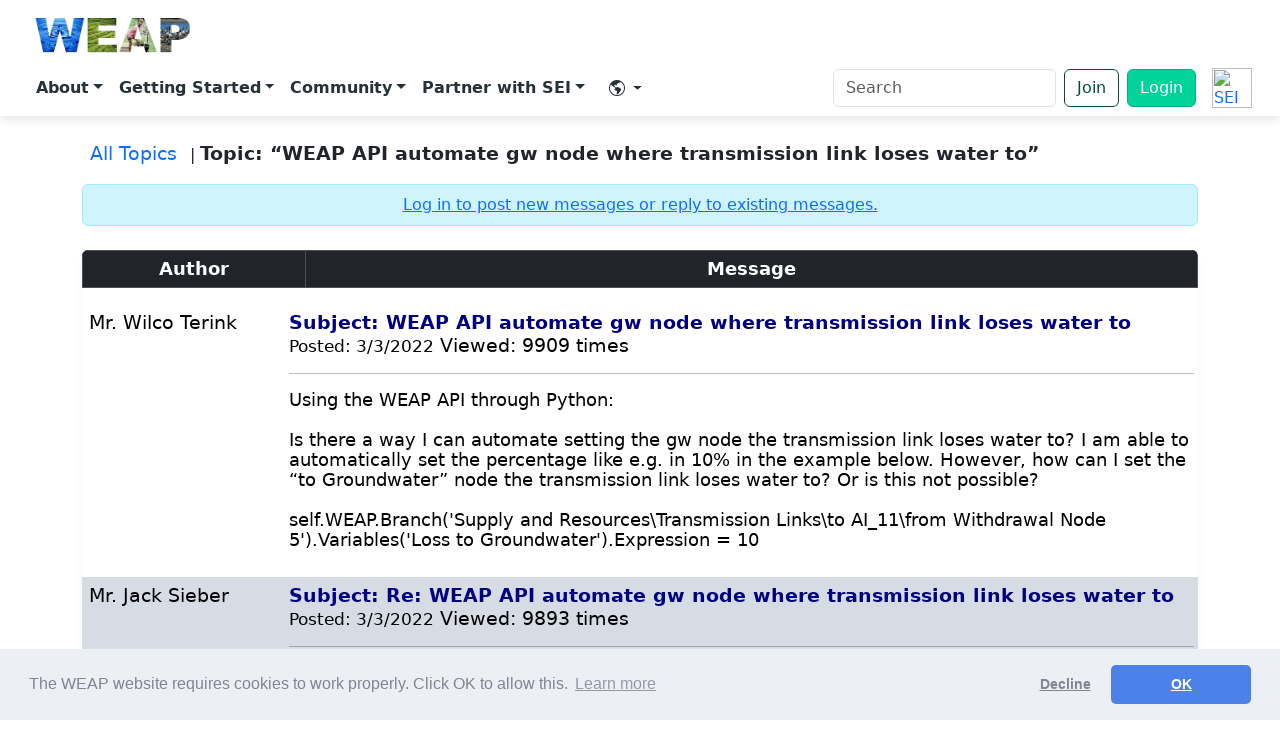

--- FILE ---
content_type: text/html
request_url: https://weap.sei.org/index.asp?action=9&read=4237&fID=30
body_size: 48329
content:


<!DOCTYPE HTML PUBLIC "-//W3C//DTD HTML 4.01 Transitional//EN">
<html lang="EN"  >
<head>

 

<!-- Google Analytics -->
<script>
(function(i,s,o,g,r,a,m){i['GoogleAnalyticsObject']=r;i[r]=i[r]||function(){
(i[r].q=i[r].q||[]).push(arguments)},i[r].l=1*new Date();a=s.createElement(o),
m=s.getElementsByTagName(o)[0];a.async=1;a.src=g;m.parentNode.insertBefore(a,m)
})(window,document,'script','https://www.google-analytics.com/analytics.js','ga');

ga('create', 'UA-1382554-1', 'auto');
ga('set', 'UserAgent', escape(navigator.userAgent));
ga('send', 'pageview');
</script>
<!-- End Google Analytics -->

<!-- Google Tag Manager -->
<script>(function(w,d,s,l,i){w[l]=w[l]||[];w[l].push({'gtm.start':
new Date().getTime(),event:'gtm.js'});var f=d.getElementsByTagName(s)[0],
j=d.createElement(s),dl=l!='dataLayer'?'&l='+l:'';j.async=true;j.src=
'https://www.googletagmanager.com/gtm.js?id='+i+dl;f.parentNode.insertBefore(j,f);
})(window,document,'script','dataLayer','GTM-TFM6XPD');</script>
<!-- End Google Tag Manager -->



</style>
<!--  -->


 



<meta http-equiv="Content-Type" content="text/html; charset=UTF-8">
<meta name="viewport" content="width=device-width, initial-scale=1" />
<meta http-equiv="Pragma" content="no-cache">
<meta http-equiv="X-UA-Compatible" content="IE=edge">
<meta name="author" content="Jack Sieber, Stockholm Environment Institute">
<meta name="rating" content="general">
<meta name="language" content="EN">
<meta name="description" content="WEAP: Water Evaluation and Adaptation Planning">
<meta name="distribution" content="global"> 
<meta name="copyright" content="Copyright &copy; Stockholm Environment Institute: 1990-2026"> 
<meta name="keywords" content="weap, water evaluation, water planning, adaptation, blue water, sustainability, integrated resource planning, scenarios, stockholm environment institute, water and development program, environmental flow, demand side management, water quality, reservoir, river, catchment, hydrology, aquifer, groundwater, QUAL2K, MODFLOW, MODPATH, PEST">
<meta name="twitter:card" content="summary_large_image"/>
<meta name="twitter:title" content="WEAP (Water Evaluation and Adaptation Planning)"/>
<meta name="twitter:description" content="WEAP is a user-friendly software tool that takes an integrated approach to water resources planning." />
<meta name="twitter:image" content="https://www.weap21.org/img/logocard3.png" />
<meta name="twitter:site" content="@weap21" />
<meta name="twitter:creator" content="@weap21" />
<meta name="og:type" content="website" />
<meta name="og:title" content="WEAP (Water Evaluation and Adaptation Planning)" />
<meta name="og:description" content="WEAP is a user-friendly software tool that takes an integrated approach to water resources planning." />
<meta name="og:image" content="https://www.weap21.org/img/logocard3.png" />
<meta name="og:url" content="https://www.weap21.org" />
<title>WEAP: WEAP API automate gw node where transmission link loses water to</title>
<link href="https://cdn.jsdelivr.net/npm/bootstrap@5.3.3/dist/css/bootstrap.min.css" rel="stylesheet" />
<link rel="stylesheet" href="https://cdn.jsdelivr.net/npm/bootstrap-icons@1.11.2/font/bootstrap-icons.css" />
<style>

body{min-height:100vh;display:flex;flex-direction:column;}
.placeholder-block{
  background:white;
  /* border:2px solid #adb5bd; */
  border-radius:.5rem;
  /* height:200px; */
  padding: 2rem;
  /* display:flex;
  align-items:center;
  justify-content:center; */
  color:#6c757d;} /*padding: 2rem;*/


/* Mega‑menu card style */
.dropdown-menu.mega{min-width:320px;padding:1rem 1.25rem;}
.mega-item{display:block;padding:.5rem .75rem;border-radius:.5rem;transition:background .15s ease;}
.mega-item:hover{background:#f8f9fa;text-decoration:none;}
.mega-title{font-weight:600;}
.mega-desc{font-size:.875rem;color:#6c757d;line-height:1.25rem;}



/* Toolbar containers */
.floating-toolbar-container {
  position: sticky;
  top: 0;
  left: 0;
  width: 100%;
  margin-top: 0;
  z-index: 1030;
  padding: 0;
  display: flex;
  justify-content: center;
  /* transition: top 0.3s ease; */
}

.floating-toolbar {
  display: flex;
  flex-wrap: wrap;
  justify-content: space-between;
  align-items: center;
  width: 100%;
  padding: 0.5rem 1rem;
  background-color: white;
  box-shadow: 0 4px 10px #0000001a;
  border-radius: 0;
  gap: 0.5rem;
}


.floating-toolbar a.mega-item {
  text-decoration: none;        /* removes underline */
  color: #263238;
  /* font-weight: 500;             optional: semi-bold text */
}

/* Hover pill-style background for all navbar links */
.floating-toolbar .nav-link {
  padding: 0.5rem 1rem;
  border-radius: 0.75rem;
  transition: background-color 0.3s ease, color 0.3s ease;
  color: #263238; /* default dark gray */
  font-weight: bold;
}

.floating-toolbar .nav-link:hover {
  background-color: #f1f3f5; /* light gray/white on hover */
  color: #000; /* black text on hover */
}



.nav-link.dropdown-toggle {
  color:#263238; 
}


.dropdown-menu {
  border: none;
  /* border-radius: 1rem; */
  box-shadow: 0 12px 24px rgba(0, 0, 0, 0.1);
  margin-top: 0; /* Optional: remove small gap */
  position: absolute;
  top: 170%; /* Make sure the menu is positioned directly under the item */
  left: 50%; /* Ensure the dropdown is centered */
  transform: translateX(-50%); /* Center the menu */
  background-color: white;
  z-index: 1000;
}

/* Arrow that points to the toolbar item */
.dropdown-menu::before {
  content: "";
  position: absolute;
  top: -8px;
  left: 50%; /* Use 50% for horizontal centering */
  transform: translateX(-50%); /* Adjust the position to perfectly center */
  width: 0;
  height: 0;
  border: white;
  border-left: 10px solid transparent;
  border-right: 10px solid transparent;
  border-bottom: 10px solid white;
    z-index: 1000;

}


/* Open dropdowns on hover */
 /* .navbar .dropdown:hover .dropdown-menu {
  display: block;
  margin-top: 0;  
  z-index: 1000;
}  */

.navbar .dropdown-toggle::after {
  display: inline-block !important;
} 


/* .dropdown:hover::after {
  content: "";
  position: absolute;
  top: 100%; 
  left: 50%;
  transform: translateX(-50%);
  width: 100px;
  height: 40px; 
  background: transparent;
  pointer-events: auto;
} */


.btn-outline-primary {
  color: #004D33;
  border-color: #004D33;
}

.btn-outline-primary:hover {
  background-color: #004D33;
  color: white;
}

.btn-primary {
  background-color: #00D29A;
  border-color: #00b37e;
}

.btn-primary:hover {
  background-color: #008059;
  border-color: #008059;
}

/* === Dropdown blends with toolbar - more accessible === */

/* anchor menu to its trigger */
.navbar .dropdown { position: relative; cursor: pointer;}

/* dropdown panel same color as toolbar */
.navbar .dropdown-menu {
  position: absolute;
  top: 100%;                      /* sit directly under the nav item */
  left: 0;                        /* align to left edge */
  transform: none;                /* stop centering */
  margin: 0;

  min-width: 240px;               /* match your design needs */
  padding: 0.5rem 0;              /* remove card padding feel */
  background: white;              /* same as toolbar */
  border: none;                   /* no border */
  /* border-radius: .75rem;               flat edges for blend */
  /* box-shadow: none;               no shadow */
  z-index: 1050;
}

/* open on hover */
/* .navbar .dropdown:hover > .dropdown-menu { display: block; } */

/* keep parent link highlight subtle */
/* .navbar .dropdown:hover > .nav-link {
  background: #f1f3f5;            
} */

/* remove old arrow */
.navbar .dropdown-menu::before { display: none !important; }

/* link styling inside dropdown */
.dropdown-menu .dropdown-item,
.dropdown-menu .mega-item {
  display: block;
  padding: 0.5rem 1rem;
  color: #263238;
  text-decoration: none;
  white-space: nowrap;
}
.dropdown-menu .dropdown-item:hover,
.dropdown-menu .mega-item:hover {
  background: #f1f3f5;            /* same hover style as toolbar items */
  color: #000;
}


/* Generic dropdowns (account, language) keep Bootstrap’s default edge alignment */
.dropdown-menu:not(.mega) {
  top: 100%;        /* directly below the trigger */
  left: auto;       /* let Bootstrap handle alignment */
  right: 0;         /* stick to the right edge when near the viewport boundary */
  transform: none;
}

/* Make the whole sticky header the top-most layer */
.sticky-header{
  z-index: 1200;          /* above dropdowns and their shadow layers */
}

/* Give the toolbar its own stacking context */
.floating-toolbar{
  position: relative;      /* creates stacking context */
  z-index: 1200;           /* same as header; ensures nothing paints over it */
}


</style>
<LINK rel="stylesheet" type="text/css" href="//cdnjs.cloudflare.com/ajax/libs/cookieconsent2/3.0.3/cookieconsent.min.css" /> 
<!-- <LINK rel="stylesheet" type="text/css" href="style/style4.css"> -->
<LINK rel="stylesheet" type="text/css" href="style/style-board.css">
<LINK rel="stylesheet" type="text/css" href="style/google-map.css?id=123">


<script src="//cdnjs.cloudflare.com/ajax/libs/cookieconsent2/3.0.3/cookieconsent.min.js"></script>
<script>
		window.addEventListener("load", function(){
		window.cookieconsent.initialise({
		  "palette": {
		    "popup": {
		      "background": "#edeff5",
		      "text": "#838391"
		    },
		    "button": {
		      "background": "#4b81e8"
		    }
		  },
		  "theme": "classic",
		  "type": "opt-out",
		  "content": {
    	    "message": "The WEAP website requires cookies to work properly.  Click OK to allow this.",
		    "dismiss": "OK",
		    "href": "https://www.weap21.org/index.asp?action=52#Cookies"
		  }
		})});
</script> 







</head>

<body>
  
<script type="text/javascript">
  function googleTranslateElementInit() {
    new google.translate.TranslateElement({
      pageLanguage: 'en',
      layout: google.translate.TranslateElement.InlineLayout.VERTICAL,
      autoDisplay: false,
    }, 'google_translate_element');
  }
</script>

<script src="https://translate.google.com/translate_a/element.js?cb=googleTranslateElementInit"></script>






<style>
  .alert-wrapper {
  position: sticky;
  top: 0;
  left: 0;
  width: 100%;
  z-index: 1060; /* above navbar and dropdowns */
}

.alert-wrapper .alert {
  border-radius: 0;
  margin: 0;
  width: 100%;
  color: black; /* dark green text for contrast */
  background-color: #c7ffe2 !important;
}

</style>
<!-- ===== Top Navbar with full menu ===== -->
<div class="sticky-header">

  <div class="floating-toolbar-container">
    <nav class="floating-toolbar navbar navbar-expand-lg">
      <div class="container-fluid">
        <!-- Brand -->
        <a class="navbar-brand d-flex flex-column align-items-center" href="/index.asp" style="line-height:1;">
          <img src="Weap logo transparent.png" alt="WEAP logo" style="height: 50px;" class="me-2" />
        </a>
        <!-- Mobile: SEI logo + toggler on the far right -->
         <!-- turn off auto expand -->
        
        <div class="ms-auto d-flex align-items-center d-lg-none">
          <a href="https://www.sei.org" target="_blank" rel="noopener" class="d-inline-flex align-items-center me-2">
            <img src="https://www.sei.org/wp-content/themes/sei/assets/src/sprite-images/logo.svg?v2.0" alt="SEI Logo"
              style="height:32px;display:block;">
          </a>
          <button class="navbar-toggler" type="button" data-bs-toggle="collapse" data-bs-target="#mainNavbar"
            aria-controls="mainNavbar" aria-expanded="false" aria-label="Toggle navigation">
            <span class="navbar-toggler-icon"></span>
          </button>
        </div>



        <div class="collapse navbar-collapse" id="mainNavbar">
          <!-- ===== Left‑aligned primary menu ===== -->
          <ul class="navbar-nav me-auto mb-2 mb-lg-0">

            <!-- About -->
            <li class="nav-item dropdown">
              <a class="nav-link dropdown-toggle" href="#" id="aboutDropdown" role="button" data-bs-toggle="dropdown"
                aria-expanded="false" style="font-weight: bold;">About</a>
              <ul class="dropdown-menu mega" aria-labelledby="aboutDropdown">
                <li><a class="mega-item" href="/index.asp?action=201"><span class="mega-title">Why WEAP?</span><span
                      class="mega-desc d-block">How WEAP supports sustainable water management</span></a></li>
                <li><a class="mega-item" href="/index.asp?action=202"><span class="mega-title">What's in WEAP?</span>
                      <span class="mega-desc d-block">WEAP Features and Demos</span></a></li>
                <li><a class="mega-item" href="/index.asp?action=260"><span class="mega-title">WEAP in
                      Action</span><span class="mega-desc d-block">Explore real-world projects driven by WEAP</span></a></li>
                <li><a class="mega-item" href="/index.asp?action=216"><span
                      class="mega-title">Publications</span><span class="mega-desc d-block">1000+ academic and professional
                      studies powered by WEAP</span></a></li>
                <li><a class="mega-item" href="/index.asp?action=218"><span class="mega-title">What's
                      New?</span><span class="mega-desc d-block">Software release notes</span></a></li>
                <li><a class="mega-item" href="/index.asp?action=219"><span class="mega-title">History &
                      Acknowledgements</span><span class="mega-desc d-block">Evolution of WEAP since 1990</span></a></li>

              </ul>
            </li>
            <!-- Getting Started -->
            <li class="nav-item dropdown">
              <a class="nav-link dropdown-toggle" href="#" id="aboutDropdown" role="button" data-bs-toggle="dropdown"
                aria-expanded="false" style="font-weight: bold;">Getting Started</a>
              <ul class="dropdown-menu mega" aria-labelledby="usingDropdown">
                <li><a class="mega-item" href="/index.asp?action=40"><span class="mega-title">Download</span><span
                      class="mega-desc d-block">Installer, sample data and upgrade notes</span></a></li>
                <li><a class="mega-item" href="/index.asp?action=217"><span class="mega-title">Licensing</span><span
                      class="mega-desc d-block">License types, pricing and academic program</span></a></li>
                <li><a class="mega-item" href="/index.asp?action=213"><span class="mega-title">Tutorial & User
                      Guide</span><span class="mega-desc d-block">Hands‑on exercises from novice to advanced</span></a>
                </li>
                <li><a class="mega-item" href="/index.asp?action=206"><span class="mega-title">Online Training</span><span
                      class="mega-desc d-block">Scheduled workshops and custom courses</span></a></li>
                <li><a class="mega-item" href="https://www.youtube.com/c/WEAP-System" target="_blank" rel="noopener"><span
                      class="mega-title">Videos</span><span class="mega-desc d-block">Recorded webinars and
                      presentations</span></a></li>
                <li><a class="mega-item" href="/index.asp?action=48" target="_blank" rel="noopener"><span
                      class="mega-title">Help & Tech Support</span><span class="mega-desc d-block">Need help? Get technical support in the WEAP Forum</span></a></li>
              </ul>
            </li>
            <!-- Community -->
            <li class="nav-item dropdown">
              <a class="nav-link dropdown-toggle" href="#" id="aboutDropdown" role="button" data-bs-toggle="dropdown"
                aria-expanded="false" style="font-weight: bold;">Community</a>
              <ul class="dropdown-menu mega" aria-labelledby="forumDropdown">
                <li><a class="mega-item" href="/index.asp?action=48"><span class="mega-title">User Forum</span><span
                      class="mega-desc d-block">Ask questions and share modelling tips</span></a></li>
                <li><a class="mega-item" href="/index.asp?action=29"><span class="mega-title">Members
                      List</span><span class="mega-desc d-block">Find collaborators and experts</span></a></li>
                <li><a class="mega-item" href="/index.asp?action=117"><span class="mega-title">Members
                      Statistics</span><span class="mega-desc d-block">View activity trends and global growth</span></a></li>
                <li><a class="mega-item" href="https://www.linkedin.com/groups/13182407/" target="_blank"><span
                      class="mega-title">LinkedIn</span><span class="mega-desc d-block">Join our LinkedIn group</span></a>
                </li>

                
                    <a class="mega-item" href="/index.asp?action=8">
                      <span class="mega-title">Join</span>
                      <span class="mega-desc d-block">Join the WEAP Community to download and license WEAP</span>
                    </a>
                

              </ul>
            </li>

            <!-- Partner with SEI -->
            <li class="nav-item dropdown">
              <a class="nav-link dropdown-toggle" href="#" id="aboutDropdown" role="button" data-bs-toggle="dropdown"
                aria-expanded="false" style="font-weight: bold;">Partner with SEI</a>
              <ul class="dropdown-menu mega" aria-labelledby="supportDropdown">
                <li><a class="mega-item" href="/index.asp?action=207"><span class="mega-title">Partner With
                      SEI</span><span class="mega-desc d-block">Collaborate with SEI on research projects</span></a></li>
                <li><a class="mega-item" href="/index.asp?action=206"><span class="mega-title">Online Training</span><span
                      class="mega-desc d-block">Scheduled workshops and custom courses</span></a></li>
                <li><a class="mega-item" href="/index.asp?action=34"><span class="mega-title">University
                      Courses</span><span class="mega-desc d-block">Where WEAP is taught worldwide</span></a></li>
                <li><a class="mega-item" href="/index.asp?action=211"><span class="mega-title">Contact Us</span><span
                      class="mega-desc d-block">Get in touch with the WEAP team</span></a></li>

              </ul>
            </li>


            <!-- Language / Translate -->
            <li class="nav-item dropdown">
              <a class="nav-link dropdown-toggle d-flex align-items-center px-3"
                href="#"
                id="languageDropdown"
                role="button"
                data-bs-toggle="dropdown"
                aria-expanded="false"> &#8203;
                <i class="bi bi-globe-americas me-1 icon"></i>
              </a>

              <ul class="dropdown-menu dropdown-menu-end" aria-labelledby="languageDropdown">
                <li>
                  <div class="px-3 py-2" style="min-width: 260px;">
                    <!-- Google Translate mounts here -->
                    <div id="google_translate_element"></div>
                  </div>
                </li>
              </ul>
            </li>




          </ul>

          <!-- === Right utilities === -->
          <form class="d-flex align-items-center my-lg-0" role="search" action="/index.asp" method="get"
            name="searchbox_006006035024800446107:eec4-4ptaxs">
            <input type="hidden" name="action" value="255">

            <label for="site-search" class="visually-hidden">Search</label>
            <input id="site-search" class="form-control me-2" type="search" name="q" placeholder="Search"
              aria-label="Search" style="min-width:200px;" required />
            <!-- <button class="btn btn-outline-primary" type="submit">Search</button> -->
          </form>


          <!-- <a class="btn btn-primary" href="/index.asp?action=102">Login</a> -->


           <a class="btn btn-outline-primary me-2" href="/index.asp?action=8">Join</a> 
            <!-- Login (logged out) -->
            <a class="btn btn-primary" href="/index.asp?action=102">Login</a>
          


          <a href="https://www.sei.org" target="_blank" rel="noopener"
            class="d-none d-lg-inline-flex align-items-center ms-3">
            <img src="https://www.sei.org/wp-content/themes/sei/assets/src/sprite-images/logo.svg?v2.0" alt="SEI Logo"
              style="height:40px;">
          </a>


        </div>
      </div>
    </nav>
  </div>
</div>


<style>
/* Center the icon and caret */
#languageDropdown {
  display: flex;            /* you already have this via d-flex */
  align-items: center;      /* you already have this via align-items-center */
  padding-left: .75rem;     /* match your other nav-link padding */
  padding-right: .75rem;
}

/* Inline SVGs sit on the baseline by default; remove that gap */
#languageDropdown svg {
  display: block;           /* removes baseline descender space */
  width: 20px;
  height: 20px;
}

/* The Bootstrap caret is a pseudo-element; center it in the flex row */
#languageDropdown.dropdown-toggle::after {
  align-self: center;
  margin-left: .25rem;
}

</style>

<!-- Glossary - words to exclude from translation -->
<script>
(function () {
const TERMS = [
  { pattern: /WEAP/gi },   // catch WEAP anywhere, case-insensitive
  { pattern: /Water Evaluation and Adaptation Planning/gi }
];


  const SKIP_TAGS = new Set([
    "SCRIPT","STYLE","NOSCRIPT","IFRAME","OBJECT",
    "INPUT","TEXTAREA","SELECT","OPTION","CODE","PRE"
  ]);

  function shouldSkip(el) {
    if (!el) return true;
    if (el.nodeType !== Node.ELEMENT_NODE) return false;
    if (SKIP_TAGS.has(el.tagName)) return true;
    if (el.closest(".notranslate,[translate='no']")) return true;
    if (el.closest("#google_translate_element")) return true;
    return false;
  }

function wrapMatchesInTextNode(textNode, regex) {
  const text = textNode.nodeValue;
  regex.lastIndex = 0;
  if (!regex.test(text)) return;

  const frag = document.createDocumentFragment();
  let lastIndex = 0;
  regex.lastIndex = 0;

  const NBSP = "\u00A0";
  const FOLLOW_PUNCT = /[?!.,:;)\]]/; // punctuation to attach to span

  let match;
  while ((match = regex.exec(text)) !== null) {
    let start = match.index;
    let end = start + match[0].length;

    const hasLeadingSpace = start > 0 && text[start - 1] === " ";
    // left slice (exclude the leading space so we can emit it separately)
    if (start > lastIndex) {
      const leftSlice = hasLeadingSpace
        ? text.slice(lastIndex, start - 1)
        : text.slice(lastIndex, start);
      if (leftSlice) frag.appendChild(document.createTextNode(leftSlice));
    }

    // emit the leading space as its own node (NBSP is safer vs. translators)
    if (hasLeadingSpace) frag.appendChild(document.createTextNode(NBSP));

    // capture one trailing punctuation char (e.g., the '?') if present
    let trailing = "";
    if (end < text.length && FOLLOW_PUNCT.test(text[end])) {
      trailing = text[end];
      end += 1; // consume it so we don't leave it as a separate node
    }

    // protected span
    const span = document.createElement("span");
    span.className = "notranslate";
    span.setAttribute("translate", "no");
    span.textContent = match[0] + trailing ; // include punctuation
    
    frag.appendChild(span);

    // preserve a trailing space after the (possibly extended) match
    if (end < text.length && text[end] === " ") {
      frag.appendChild(document.createTextNode(NBSP));
      lastIndex = end + 1;
    } else {
      lastIndex = end;
    }

    if (regex.lastIndex === match.index) regex.lastIndex++;
  }

  // tail after final match
  if (lastIndex < text.length) {
    frag.appendChild(document.createTextNode(text.slice(lastIndex)));
  }

  textNode.parentNode.replaceChild(frag, textNode);
}


  function protectTermsIn(root) {
    const walker = document.createTreeWalker(
      root,
      NodeFilter.SHOW_TEXT,
      {
        acceptNode(node) {
          if (!node.nodeValue || !node.nodeValue.trim()) return NodeFilter.FILTER_REJECT;
          if (shouldSkip(node.parentNode)) return NodeFilter.FILTER_REJECT;
          return NodeFilter.FILTER_ACCEPT;
        }
      }
    );

    const textNodes = [];
    while (walker.nextNode()) textNodes.push(walker.currentNode);

    for (const tn of textNodes) {
      for (const { pattern } of TERMS) {
        wrapMatchesInTextNode(tn, pattern);
      }
    }
  }

  function run() {
    protectTermsIn(document.body);
  }

  if (document.readyState === "loading") {
    document.addEventListener("DOMContentLoaded", run, { once: true });
  } else {
    run();
  }

  const mo = new MutationObserver((mutations) => {
    for (const m of mutations) {
      for (const node of m.addedNodes) {
        if (node.nodeType === Node.ELEMENT_NODE && !shouldSkip(node)) {
          protectTermsIn(node);
        }
        if (node.nodeType === Node.TEXT_NODE && node.parentNode && !shouldSkip(node.parentNode)) {
          for (const { pattern } of TERMS) {
            wrapMatchesInTextNode(node, pattern);
          }
        }
      }
    }
  });
  mo.observe(document.body, { childList: true, subtree: true });
})();
</script>

<style>

  .floating-translate-bottom {
    position: fixed;
    bottom: 20px;
    left: 20px;
    z-index: 9999;
    background: white;
    padding: 6px 10px;
    border-radius: 6px;
    box-shadow: 0 2px 8px rgba(0,0,0,0.15);
    font-size: 0.9rem;   /* moved here instead of #google_translate_element */
  }




  .carousel-item {
    transition: transform .6s ease-in-out; /* adjust duration and easing here */
  }


  .carousel-item img {
    width: 100%;
    height: 600px;
    object-fit: cover;
    display: block;
  }

  .carousel-caption {
    position: absolute;
    top: 50%;
    left: 50%;
    transform: translate(-50%, -50%);
    text-align: center;
    z-index: 2;
    white-space: nowrap;
  }

  .carousel-caption h1 {
    font-size: 6rem;
    font-weight: bold;
    text-shadow: 2px 2px 4px rgba(0,0,0,0.6);
  }
  .carousel-caption p {
    font-size: 2.5rem;
    font-weight: 400;
    text-shadow: 2px 2px 4px rgba(0,0,0,0.5);
  }
  .carousel-indicators [data-bs-target] {
    width: 12px;
    height: 12px;
    border-radius: 50%;
  }

  .carousel::before {
    content: "";
    position: absolute;
    top: 0; left: 0; right: 0; bottom: 0;
    background-color: rgba(0, 0, 0, 0.05); /* dark overlay for contrast */
    z-index: 1;
  }

@media (max-width: 991.98px) {
  #mainNavbar { padding: 1rem; }

  #mainNavbar .nav-link {
    display: block;
    padding: .75rem 1rem;
    border-radius: .4rem;
    font-weight: 600;
  }
  #mainNavbar .nav-link:hover { background: #f1f3f5; }

  .navbar .dropdown-menu {
    display: none;
    position: static;
    float: none;
    box-shadow: none;
    background: transparent;
    padding-left: 1rem;
    margin: 0;
  }

  /* FIX: target .show on dropdown-menu itself */
  .navbar .dropdown-menu.show {
    display: block;
    background: white; /* optional: make visible background */
  }
}


  /* Make the entire block sticky, not each piece */
.sticky-header {
  position: sticky;
  top: 0;
  left: 0;
  width: 100%;
  z-index: 1060; /* higher than dropdowns */
}

/* Remove sticky from alert + toolbar containers */
.alert-wrapper,
.floating-toolbar-container {
  position: static;
}


</style>

<!-- Google Tag Manager (noscript) -->
<noscript><iframe src="https://www.googletagmanager.com/ns.html?id=GTM-TFM6XPD"
height="0" width="0" style="display:none;visibility:hidden"></iframe></noscript>
<!-- End Google Tag Manager (noscript) -->



  <!-- ===== Main Content Placeholders ===== -->
  <!-- <main class="container my-5">
    <div class="row g-4">
      <div class="col-md-6"><div class="placeholder-block">Feature 1</div></div>
      <div class="col-md-6"><div class="placeholder-block">Feature 2</div></div>
      <div class="col-12"><div class="placeholder-block">
         
      </div></div>
    </div>
  </main> -->
  <main>

	<!-- ===== Forum title here ===== -->



<div class="container my-4">

  <!-- Breadcrumb / navigation -->
  <div class="mb-3 xl">
    
    <a href="index.asp?action=10&fID=30" class="text-decoration-none mx-2" style="font-size: 1.2rem;">All Topics</a> |
    <span class="fw-semibold" style="font-size: 1.2rem;">Topic: “WEAP API automate gw node where transmission link loses water to”</span>
  </div>

  <!-- Login notice -->
  
    <div class="alert alert-info text-center py-2 mb-4">
      <a href="index.asp?action=102" class="text-decoration-underline" >
        Log in to post new messages or reply to existing messages.
      </a>
    </div>
  

  <!-- Thread table -->
  <div class="table-responsive shadow-sm rounded">
    <table class="table table-bordered table-hover bg-white">
      <thead class="table-dark">
        <tr>
          <th scope="col" style="width: 20%;">Author</th>
          <th scope="col">Message</th>
        </tr>
      </thead>
      <tbody class="thread-body">
        

      <table width="100%" class="windowmain thread-msg" cellspacing="0" cellpadding="0">
        <tr>
          <!-- Author panel -->
          <td width="18%" class="MessageAuthor2 msg-author">
            <div class="author-name" style="font-size: 1.2rem;">Mr. Wilco Terink</div>
            <div class="author-avatar mt-2"></div>
            <div class="author-meta mt-2" style="font-size: 1rem;"></div>
          </td>

          <!-- Message -->
		  <td class="MessageBody2 msg-body" style="font-size: 1.2rem;">

            <div class="msg-header">
              <font color='navy'><b>Subject:&nbsp;WEAP API automate gw node where transmission link loses water to</b></font>&nbsp;&nbsp;&nbsp;<br><small>Posted:&nbsp;3/3/2022</small>&nbsp;Viewed:&nbsp;9909&nbsp;times</small>
            </div>

            <hr class="msg-sep">

            <div class="msg-text" style="font-size: 1.1rem;">
              Using the WEAP API through Python: <br>  <br> Is there a way I can automate setting the gw node the transmission link loses water to? I am able to automatically set the percentage like e.g. in 10% in the example below. However, how can I set the &#8220;to Groundwater&#8221; node the transmission link loses water to? Or is this not possible? <br>  <br> self.WEAP.Branch('Supply and Resources\Transmission Links\to AI_11\from Withdrawal Node 5').Variables('Loss to Groundwater').Expression = 10 <br>  <br>
            </div>
          </td>
        </tr>
      </table>

	  <style>
		/* Consistent author photos in thread messages */
.thread-msg .author-avatar {
  width: 120px;              /* choose your size */
  height: 120px;
  /* margin: .25rem auto .5rem; */
  border-radius: 8px;
  overflow: hidden;         /* crop overflow */
  /* box-shadow: 0 0 0 1px #e5e7eb; */
}

/* Make the actual <img> fit the box no matter what inline width/height it has */
.thread-msg .author-avatar img,
.thread-msg .msg-author img,
.MessageAuthor1 img,
.MessageAuthor2 img {
  width: 100% !important;
  height: 100% !important;
  max-width: none !important;
  max-height: none !important;
  object-fit: cover;        /* fill + crop to square */
  display: block;
}

/* Keep images in the message body from blowing up the layout */
.thread-msg .msg-body img {
  max-width: 100%;
  height: auto !important;
}

		</style>



      <table width="100%" class="windowmain thread-msg" cellspacing="0" cellpadding="0">
        <tr>
          <!-- Author panel -->
          <td width="18%" class="MessageAuthor1 msg-author">
            <div class="author-name" style="font-size: 1.2rem;">Mr. Jack Sieber</div>
            <div class="author-avatar mt-2"></div>
            <div class="author-meta mt-2" style="font-size: 1rem;"></div>
          </td>

          <!-- Message -->
		  <td class="MessageBody1 msg-body" style="font-size: 1.2rem;">

            <div class="msg-header">
              <font color='navy'><b>Subject:&nbsp;Re: WEAP API automate gw node where transmission link loses water to</b></font>&nbsp;&nbsp;&nbsp;<br><small>Posted:&nbsp;3/3/2022</small>&nbsp;Viewed:&nbsp;9893&nbsp;times</small>
            </div>

            <hr class="msg-sep">

            <div class="msg-text" style="font-size: 1.1rem;">
              This is currently no way using the WEAP API to set or change which groundwater node is linked to a reach.  I hope to add this capability in a future version of WEAP. <br>  <br> Jack <br>
            </div>
          </td>
        </tr>
      </table>

	  <style>
		/* Consistent author photos in thread messages */
.thread-msg .author-avatar {
  width: 120px;              /* choose your size */
  height: 120px;
  /* margin: .25rem auto .5rem; */
  border-radius: 8px;
  overflow: hidden;         /* crop overflow */
  /* box-shadow: 0 0 0 1px #e5e7eb; */
}

/* Make the actual <img> fit the box no matter what inline width/height it has */
.thread-msg .author-avatar img,
.thread-msg .msg-author img,
.MessageAuthor1 img,
.MessageAuthor2 img {
  width: 100% !important;
  height: 100% !important;
  max-width: none !important;
  max-height: none !important;
  object-fit: cover;        /* fill + crop to square */
  display: block;
}

/* Keep images in the message body from blowing up the layout */
.thread-msg .msg-body img {
  max-width: 100%;
  height: auto !important;
}

		</style>



      <table width="100%" class="windowmain thread-msg" cellspacing="0" cellpadding="0">
        <tr>
          <!-- Author panel -->
          <td width="18%" class="MessageAuthor2 msg-author">
            <div class="author-name" style="font-size: 1.2rem;">Mr. Doug Chalmers</div>
            <div class="author-avatar mt-2"></div>
            <div class="author-meta mt-2" style="font-size: 1rem;"></div>
          </td>

          <!-- Message -->
		  <td class="MessageBody2 msg-body" style="font-size: 1.2rem;">

            <div class="msg-header">
              <font color='navy'><b>Subject:&nbsp;Re: WEAP API automate gw node where transmission link loses water to</b></font>&nbsp;&nbsp;&nbsp;<br><small>Posted:&nbsp;2/5/2025</small>&nbsp;Viewed:&nbsp;4787&nbsp;times</small>
            </div>

            <hr class="msg-sep">

            <div class="msg-text" style="font-size: 1.1rem;">
              To provide an update, we have since enhanced WEAP to now be able to link groundwater objects to river reaches using API. The latest versions of WEAP have a function for &quot;ConnectedGroundwater&quot;. Please see the WEAP Help for &quot;Branch API&quot; and scroll down to ConnectedGroundwater. The help gives the following examples: <br>  <br> ' List all nodes or reaches that have connections to groundwater <br> FOR EACH Br IN WEAP.Branches <br> SET GWNode = Br.ConnectedGroundwater <br> IF GWNode.ID &gt; 0 THEN <br> PRINT Br.FullName &amp; &quot; IS CONNECTED TO &quot; &amp; GWNode.Fullname <br> END IF <br> NEXT <br>  <br> ' Connect Central Reservoir to North Aquifer <br> WEAP.Branch(&quot;Central Reservoir&quot;).ConnectedGroundwater = &quot;North Aquifer&quot; <br>  <br> ' Connect Central Reservoir to the first groundwater node <br> WEAP.Branch(&quot;Central Reservoir&quot;).ConnectedGroundwater = WEAP.GroundwaterNodes(1) <br>  <br> ' Remove GW connection from Central Reservoir <br> WEAP.Branch(&quot;Central Reservoir&quot;).ConnectedGroundwater = &quot;&quot; <br>
            </div>
          </td>
        </tr>
      </table>

	  <style>
		/* Consistent author photos in thread messages */
.thread-msg .author-avatar {
  width: 120px;              /* choose your size */
  height: 120px;
  /* margin: .25rem auto .5rem; */
  border-radius: 8px;
  overflow: hidden;         /* crop overflow */
  /* box-shadow: 0 0 0 1px #e5e7eb; */
}

/* Make the actual <img> fit the box no matter what inline width/height it has */
.thread-msg .author-avatar img,
.thread-msg .msg-author img,
.MessageAuthor1 img,
.MessageAuthor2 img {
  width: 100% !important;
  height: 100% !important;
  max-width: none !important;
  max-height: none !important;
  object-fit: cover;        /* fill + crop to square */
  display: block;
}

/* Keep images in the message body from blowing up the layout */
.thread-msg .msg-body img {
  max-width: 100%;
  height: auto !important;
}

		</style>


      </tbody>
    </table>
  </div>

  <!-- Bottom action bar -->
  <div class="d-flex justify-content-between align-items-center mt-3">
    <div class="xl text-muted" >
      <strong>Topic:</strong> “WEAP API automate gw node where transmission link loses water to”
    </div>
    <div>
      
    </div>
  </div>

</div>

<style>
  /* Larger text overall */
  .thread-body td {
    font-size: 1.05rem;
    line-height: 1.6;
    padding: 1rem;
  }
  .table th {
    font-size: 1.1rem;
    font-weight: 600;
    text-align: center;
  }
  .table tbody tr:hover {
    background: #f8fffb;
  }
  .thread-body td:first-child {
    font-weight: 600;
    color: #064b3b;
    text-align: center;
    vertical-align: top;
  }
/* Uniform author avatars */
.thread-body td:first-child img {
  width: 96px !important;      /* pick your size */
  height: 96px !important;     /* square box */
  object-fit: cover;           /* fill + crop to square */
  border-radius: 8px;          /* optional rounding */
  display: block;
  margin: .25rem auto .5rem;   /* center in the cell */
  box-shadow: 0 0 0 1px #e5e7eb; /* subtle border */
}

/* (Optional) keep images inside message content from blowing out the layout */
.thread-body td:nth-child(2) img {
  max-width: 100%;
  height: auto;
}

  
</style>


</main>

<!-- Footer (updated) -->
<footer class="site-footer text-white" role="contentinfo">

  <!-- Sitemap columns -->
  <nav class="footer-main" aria-label="Footer">
    <div class="container">
      <div class="row gy-4">

        <div class="col-12 col-md-4 col-lg-3">
          <a class="d-inline-flex align-items-center mb-2 text-white text-decoration-none" href="/index.asp">
            <img src="Weap logo transparent.png" alt="WEAP" style="height:42px; margin-left: -8px;" class="me-2">
          </a>
          <p class="small mb-2 opacity-75">
            <!-- A decision-support system for integrated water resources planning. -->
          </p>

          <div class="d-flex gap-3 mt-2">
            <a class="text-white-50 text-decoration-none" aria-label="YouTube" href="https://www.youtube.com/c/WEAP-System" target="_blank" rel="noopener"><i class="bi bi-youtube"></i></a>
            <a class="text-white-50 text-decoration-none" aria-label="Twitter/X" href="https://x.com/weap21" target="_blank" rel="noopener"><i class="bi bi-twitter-x"></i></a>
            <a class="text-white-50 text-decoration-none" aria-label="LinkedIn" href="https://www.linkedin.com/groups/13182407/" target="_blank" rel="noopener"><i class="bi bi-linkedin"></i></a>
          </div>

          <!-- SEI byline lock-up -->
          <div class="partner mt-3">
            <div class="partner-byline">
              <a href="https://www.sei.org" target="_blank" rel="noopener"
                class="partner-logo-link" aria-label="Stockholm Environment Institute">
                <img
                  src="https://www.sei.org/wp-content/themes/sei/assets/src/sprite-images/logo.svg?v2.0"
                  alt="SEI" />
              </a>
              <div class="partner-text">
                Developed by the Stockholm<br>
                Environment Institute — US
              </div>
            </div>
          </div>

          <!-- Donate button under byline -->
          <div class="mt-3">
            <a class="donate-btn" href="/index.asp?action=302">
              Donate Today
            </a>
          </div>
        </div>

        <div class="col-6 col-md-4 col-lg-2">
          <h3 class="footer-head">About</h3>
          <ul class="list-unstyled">
            <li><a href="/index.asp?action=201">Why WEAP?</a></li>
            <li><a href="/index.asp?action=202">What's in WEAP?</a></li>
            <li><a href="/index.asp?action=260">WEAP in Action</a></li>
            <li><a href="/index.asp?action=216">Publications</a></li>
            <li><a href="/index.asp?action=218">What’s New?</a></li>
            <li><a href="/index.asp?action=219">History & Acknowledgements</a></li>
          </ul>
        </div>

        <div class="col-6 col-md-4 col-lg-2">
          <h3 class="footer-head">Getting Started</h3>
          <ul class="list-unstyled">
            <li><a href="/index.asp?action=40">Download</a></li>
            <li><a href="/index.asp?action=217">Licensing</a></li>
            <li><a href="/index.asp?action=213">Tutorial & User Guide</a></li>
            <li><a href="/index.asp?action=206">Online Training</a></li>
            <li><a href="https://www.youtube.com/c/WEAP-System" target="_blank" rel="noopener">Videos</a></li>
          </ul>
        </div>

        <div class="col-6 col-md-4 col-lg-2">
          <h3 class="footer-head">Community</h3>
          <ul class="list-unstyled">
            <li><a href="/index.asp?action=48">User Forum</a></li>
            <li><a href="/index.asp?action=29">Members List</a></li>
            <li><a href="https://www.linkedin.com/groups/13182407/" target="_blank" rel="noopener">LinkedIn</a></li>
            
              <li><a href="/index.asp?action=8">Join</a></li>
            
          </ul>
        </div>

        <div class="col-6 col-md-4 col-lg-2">
          <h3 class="footer-head">Partner with SEI</h3>
          <ul class="list-unstyled">
            <li><a href="/index.asp?action=207">Collaborate With Us</a></li>
            <li><a href="/index.asp?action=206">Online Training</a></li>
            <li><a href="/index.asp?action=34">University Courses</a></li>
            <li><a href="/index.asp?action=211">Contact Us</a></li>
          </ul>
        </div>

        <div class="col-6 col-md-4 col-lg-1">
          <h3 class="footer-head">Legal</h3>
          <ul class="list-unstyled">
            <li><a href="/index.asp?action=52">Privacy Policy</a></li>
            <li><a href="/index.asp?action=224">Terms & Conditions</a></li>
          </ul>
        </div>

      </div>
    </div>
  </nav>

  <!-- Bottom strip -->
  <div class="footer-bottom small">
    <div class="container d-flex flex-wrap justify-content-between align-items-center">
      <div class="mb-2 mb-md-0">
        © 2026 WEAP — developed by the Stockholm Environment Institute.
      </div>
    </div>
  </div>
</footer>

<style>
  
.site-footer { background:#083c33; color:#eaf9f3; }
.site-footer a { color:#eaf9f3; text-decoration:none; opacity:.9; }
.site-footer a:hover { opacity:1; text-decoration:underline; }
.site-footer .list-unstyled li a { white-space: nowrap; }

.footer-cta {
  background: linear-gradient(90deg, #004d3c, #00dc9b);
  padding: 1.5rem 0;
}

.footer-main { padding: 3rem 0 2rem; }
.footer-head {
  font-size:.95rem; letter-spacing:.03em; text-transform:uppercase;
  font-weight:700; margin-bottom:.75rem; color:#bff5e5;
}
.footer-main ul li { margin:.35rem 0; }

.footer-bottom {
  background:#062e28; border-top:1px solid rgba(255,255,255,.08);
  padding: .9rem 0;
}

/* SEI logo tweaks */
.partner-byline { display: flex; align-items: center; gap: 1rem; }
.partner-logo-link {
  padding-right: 1rem;
  border-right: 1px solid rgba(255,255,255,.2);
  display: inline-flex;
  align-items: center;
}
.partner-logo-link img {
  height: 36px;
  opacity: .95;
  transition: opacity .2s, transform .2s;
}
.partner-logo-link:hover img { opacity: 1; transform: translateY(-1px); }
.partner-text { font-size: .9rem; line-height: 1.35; font-weight: 400; }

.donate-btn {
  display: inline-block;
  background-color: #03785f;
  color: #fff !important;
  font-weight: 600;
  padding: 0.6rem 1.25rem;
  border-radius: .5rem;
  text-decoration: none !important;
  transition: background-color .25s ease;
}
.donate-btn:hover {
  background-color: #00a87a;
  color: #fff;
  text-decoration: none !important;
}


</style>




  <script src="https://cdn.jsdelivr.net/npm/bootstrap@5.3.3/dist/js/bootstrap.bundle.min.js"></script>

  <script>
    (function () {
      function setToolbarHeightVar() {
        var bar = document.querySelector('.floating-toolbar');
        var h = bar ? bar.offsetHeight : 64;     // fallback
        document.documentElement.style.setProperty('--toolbar-h', h + 'px');
      }
      // run on load, resize, and whenever fonts/layout settle
      window.addEventListener('load', setToolbarHeightVar);
      window.addEventListener('resize', setToolbarHeightVar);
      // small delayed run in case webfonts change height
      setTimeout(setToolbarHeightVar, 250);
    })();
  </script>



  <!-- JS Code to implement responsive scroll effect on toolbar -->
  <!-- <script>
    window.addEventListener('scroll', function () {
      const toolbar = document.querySelector('.floating-toolbar-container');
      if (window.scrollY > 30) {
        toolbar.classList.add('scrolled');
      } else {
        toolbar.classList.remove('scrolled');
      }
    });
  </script> -->

  
<script>
  const toolbar = document.querySelector('.floating-toolbar-container');
  const alertWrapper = document.querySelector('.alert-wrapper');

  function updateToolbarOffset() {
    if (!toolbar || !alertWrapper) return;

    const alertHeight = alertWrapper.offsetHeight;
    toolbar.style.top = alertHeight + 'px';
  }

  // Call on load and resize
  window.addEventListener('load', updateToolbarOffset);
  window.addEventListener('resize', updateToolbarOffset);

  // Adjust again after fonts/images render (in case layout shifts)
  setTimeout(updateToolbarOffset, 100);

  // Listen for alert dismissal to reset toolbar
  const closeBtn = alertWrapper?.querySelector('.btn-close');
  if (closeBtn) {
    closeBtn.addEventListener('click', () => {
      setTimeout(() => {
        toolbar.style.top = '0px';
        alertWrapper.remove();
      }, 250); // wait for Bootstrap fade animation
    });
  }
</script>
<script>
(function() {
  const alertWrapper = document.getElementById("versionAlert");
  if (!alertWrapper) return;


  const STORAGE_KEY = "weapVersionAlertDismissed";
  const HIDE_DAYS = 2; // number of days to hide after dismiss


  // --- Check on load ---
  const stored = localStorage.getItem(STORAGE_KEY);
  if (stored) {
    const dismissedUntil = new Date(JSON.parse(stored));
    if (new Date() < dismissedUntil) {
      alertWrapper.style.display = "none"; // hide immediately
      return; // stop further setup
    }
  }


  // --- Listen for Bootstrap "closed" event ---
  const alertEl = alertWrapper.querySelector(".alert");
  alertEl.addEventListener("closed.bs.alert", function() {
    const expireDate = new Date();
    expireDate.setDate(expireDate.getDate() + HIDE_DAYS);
    localStorage.setItem(STORAGE_KEY, JSON.stringify(expireDate));
  });
})();
</script>


</body>
</html>


--- FILE ---
content_type: text/css
request_url: https://weap.sei.org/style/google-map.css?id=123
body_size: 1079
content:

#map-container 
	  { height: 430px}
	
#edit-pub-map-container 
	  { height: 470px}
	
	#countrymap 
	  { height: 470px}
	
	#editor {
		max-height: 300px;
		height: 120px;
		background-color: white;
		border-collapse: separate;
		border: 1px solid rgb(204, 204, 204);
		padding: 10px;
		box-sizing: content-box;
		-webkit-box-shadow: rgba(0, 0, 0, 0.0745098) 0px 1px 1px 0px inset;
		box-shadow: rgba(0, 0, 0, 0.0745098) 0px 1px 1px 0px inset;
		border-top-right-radius: 3px;
		border-bottom-right-radius: 3px;
		border-bottom-left-radius: 3px;
		border-top-left-radius: 3px;
		overflow: scroll;
		outline: none;
		font-size: small;
		font-family: Arial, Helvetica, sans-serif;
	}

.publication-list li {
    border-bottom: 1px solid #ccc; /* Light grey line */
    padding: 8px 0; /* Add some padding above and below the text */
    margin: 0 15px; /* Optional: Add margin to left and right if needed */
}

/* Remove border from the last item to keep the list clean at the end */
.publication-list li:last-child {
    border-bottom: none;
}